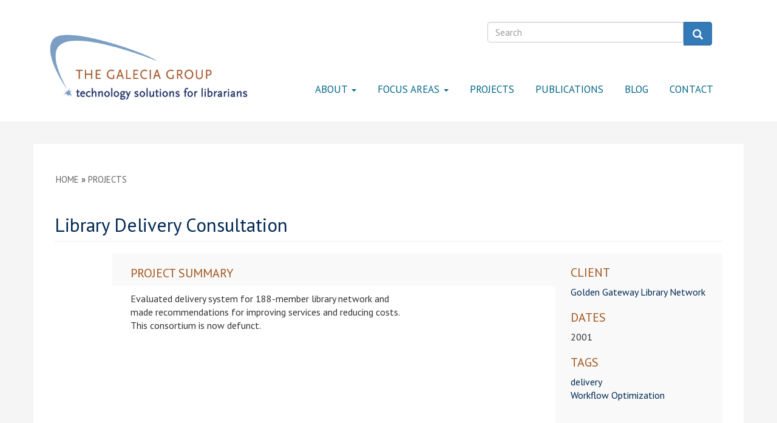

--- FILE ---
content_type: text/html; charset=utf-8
request_url: https://galecia.com/project/delivery-consultation-1
body_size: 7396
content:
<!DOCTYPE html PUBLIC "-//W3C//DTD XHTML+RDFa 1.0//EN"
  "http://www.w3.org/MarkUp/DTD/xhtml-rdfa-1.dtd">
<html lang="en" dir="ltr" prefix="og: http://ogp.me/ns# article: http://ogp.me/ns/article# book: http://ogp.me/ns/book# profile: http://ogp.me/ns/profile# video: http://ogp.me/ns/video# product: http://ogp.me/ns/product# content: http://purl.org/rss/1.0/modules/content/ dc: http://purl.org/dc/terms/ foaf: http://xmlns.com/foaf/0.1/ rdfs: http://www.w3.org/2000/01/rdf-schema# sioc: http://rdfs.org/sioc/ns# sioct: http://rdfs.org/sioc/types# skos: http://www.w3.org/2004/02/skos/core# xsd: http://www.w3.org/2001/XMLSchema# schema: http://schema.org/">
<head profile="http://www.w3.org/1999/xhtml/vocab">
  <meta charset="utf-8">
  <meta name="viewport" content="width=device-width, initial-scale=1.0">
  <meta http-equiv="Content-Type" content="text/html; charset=utf-8" />
<meta name="Generator" content="Drupal 7 (http://drupal.org)" />
<link rel="canonical" href="https://galecia.com/project/delivery-consultation-1" />
<link rel="canonical" href="/project/delivery-consultation-1" />
<link rel="shortlink" href="/node/4839" />
<link rel="shortcut icon" href="https://galecia.com/sites/all/themes/galecia/favicon.ico" type="image/vnd.microsoft.icon" />
<meta name="description" content="Evaluated delivery system for 188-member library network and made recommendations for improving services and reducing costs." />
<meta name="referrer" content="no-referrer" />
<meta name="generator" content="Drupal 7 (https://www.drupal.org)" />
<link rel="canonical" href="https://galecia.com/project/delivery-consultation-1" />
<link rel="shortlink" href="https://galecia.com/node/4839" />
<meta property="og:title" content="Library Delivery Consultation" />
<meta property="og:description" content="Evaluated delivery system for 188-member library network and made recommendations for improving services and reducing costs." />
<meta property="og:updated_time" content="2019-11-22T13:11:57-08:00" />
<meta property="article:published_time" content="2011-04-13T03:58:35-07:00" />
<meta property="article:modified_time" content="2019-11-22T13:11:57-08:00" />
  <title>Library Delivery Consultation | The Galecia Group</title>
  <link rel="stylesheet" href="//maxcdn.bootstrapcdn.com/font-awesome/4.3.0/css/font-awesome.min.css">  <link type="text/css" rel="stylesheet" href="https://galecia.com/sites/default/files/css/css_lQaZfjVpwP_oGNqdtWCSpJT1EMqXdMiU84ekLLxQnc4.css" media="all" />
<link type="text/css" rel="stylesheet" href="https://galecia.com/sites/default/files/css/css_0rbwqHFVVlno8xnEjn9I_S84Ni2t3NjgWtn4n4Pk6MU.css" media="all" />
<link type="text/css" rel="stylesheet" href="https://galecia.com/sites/default/files/css/css_PyhVXLHnwrvOsxLBRsH1NNpaaHtBqWLvP2IKD-LLyI8.css" media="all" />
<link type="text/css" rel="stylesheet" href="https://cdn.jsdelivr.net/npm/bootstrap@3.3.5/dist/css/bootstrap.min.css" media="all" />
<link type="text/css" rel="stylesheet" href="https://galecia.com/sites/default/files/css/css_iCKkiNj64hy-Rw_NKTHGc9waVRmH06K94D809rQ-tJ8.css" media="all" />
<link rel="stylesheet" media="all" href="//fonts.googleapis.com/css2?family=PT+Sans:ital,wght@0,400;0,700;1,400;1,700&amp;display=swap" />
<style>
    h1,
    h2,
    h1 a,
    h2 a {
        font-family: "PT Sans", sans-serif;
    }

    h3,
    h4,
    h5,
    h6,
    h3 a {
        font-family: "PT Sans", sans-serif;
    }

    body,
    p,
    a,
    li {
        font-family: "PT Sans", sans-serif;
    }

    .page-library-tech-training p {
        color: #002d72;
    }

    .page-library-tech-training .ltt-intro-header {
        margin-bottom: 30px;
    }

    .page-library-tech-training .jumbotron {
        padding: 20px !important;
        align-items: flex-start;
        display: flex;
        align-content: space-between;
        height: 225px;
        flex-direction: column-reverse;
        font-size: 2.2em;
        text-transform: uppercase;
        color: #fff !important;
        background-color: #a1561c !important;
    }

    .page-library-tech-training .btn-ltt {
        background: #a1561c !important;
        border-color: #a1561c !important;
        text-decoration: none !important;
    }

    .page-library-tech-training .ltt-panel {
        margin-left: 19px;
        padding: 12px;
        border-radius: 15px !important;
    }

    .page-library-tech-training .ltt-panel h4 {
        margin-top: 0;
        color: #002d72;
        font-weight: bold;
        padding-bottom: 10px;
        text-transform: none;
    }

    .page-library-tech-training .scratch-intro {
        margin: 30px 0 8px 5px;
    }

  hr {
      margin-top: 20px;
      margin-bottom: 20px;
      border: 0;
      border-top: 2px solid #aaa;
  }

.workshop-banner img {
    width: -webkit-fill-available;
}

table {
  border-collapse: collapse;
  
  font-family: Arial, sans-serif;
}

th, td {
  border: 1px solid #ddd;
  padding: 8px;
  text-align: left;
}

th {
  background-color: #f2f2f2;
}

tr:nth-child(even) {
  background-color: #f9f9f9;
}

img {
  height: auto;
}

</style>

  <link rel="stylesheet" type="text/css" href="/sites/all/themes/galecia/owl-carousel/owl.carousel.css">
  <link rel="stylesheet" type="text/css" href="/sites/all/themes/galecia/owl-carousel/owl.theme.css">
<!-- HTML5 element support for IE6-8 -->
  <!--[if lt IE 9]>
    <script src="//html5shiv.googlecode.com/svn/trunk/html5.js"></script>
  <![endif]-->
  <script src="https://use.typekit.net/lkp8amd.js"></script>
  <script>try{Typekit.load({ async: true });}catch(e){}</script>
  <script src="//ajax.googleapis.com/ajax/libs/jquery/2.2.4/jquery.min.js"></script>
<script>window.jQuery || document.write("<script src='/sites/all/modules/jquery_update/replace/jquery/2.2/jquery.min.js'>\x3C/script>")</script>
<script src="https://galecia.com/sites/default/files/js/js_GOikDsJOX04Aww72M-XK1hkq4qiL_1XgGsRdkL0XlDo.js"></script>
<script src="https://galecia.com/sites/default/files/js/js_onbE0n0cQY6KTDQtHO_E27UBymFC-RuqypZZ6Zxez-o.js"></script>
<script src="https://cdn.jsdelivr.net/npm/bootstrap@3.3.5/dist/js/bootstrap.min.js"></script>
<script src="https://galecia.com/sites/default/files/js/js_7Osq2Pj8028jMBHwYjZqazv8qyVrgcX-M07iFwcjGp8.js"></script>
<script>(function(i,s,o,g,r,a,m){i["GoogleAnalyticsObject"]=r;i[r]=i[r]||function(){(i[r].q=i[r].q||[]).push(arguments)},i[r].l=1*new Date();a=s.createElement(o),m=s.getElementsByTagName(o)[0];a.async=1;a.src=g;m.parentNode.insertBefore(a,m)})(window,document,"script","https://www.google-analytics.com/analytics.js","ga");ga("create", "UA-1317501-1", {"cookieDomain":".galecia.com"});ga("set", "anonymizeIp", true);ga("send", "pageview");</script>
<script>jQuery.extend(Drupal.settings, {"basePath":"\/","pathPrefix":"","setHasJsCookie":0,"ajaxPageState":{"theme":"galecia","theme_token":"3HztPzcrKv6Hw3z3LKo8-6vqATcH1OSWv6HpNKiTW5Y","js":{"sites\/all\/themes\/bootstrap\/js\/bootstrap.js":1,"\/\/ajax.googleapis.com\/ajax\/libs\/jquery\/2.2.4\/jquery.min.js":1,"0":1,"misc\/jquery-extend-3.4.0.js":1,"misc\/jquery-html-prefilter-3.5.0-backport.js":1,"misc\/jquery.once.js":1,"misc\/drupal.js":1,"sites\/all\/modules\/jquery_update\/js\/jquery_browser.js":1,"misc\/form-single-submit.js":1,"https:\/\/cdn.jsdelivr.net\/npm\/bootstrap@3.3.5\/dist\/js\/bootstrap.min.js":1,"sites\/all\/libraries\/colorbox\/jquery.colorbox-min.js":1,"sites\/all\/modules\/colorbox\/js\/colorbox.js":1,"sites\/all\/modules\/google_analytics\/googleanalytics.js":1,"1":1},"css":{"modules\/system\/system.base.css":1,"sites\/all\/modules\/date\/date_api\/date.css":1,"sites\/all\/modules\/date\/date_popup\/themes\/datepicker.1.7.css":1,"modules\/field\/theme\/field.css":1,"modules\/node\/node.css":1,"sites\/all\/modules\/views\/css\/views.css":1,"sites\/all\/modules\/media\/modules\/media_wysiwyg\/css\/media_wysiwyg.base.css":1,"sites\/all\/libraries\/colorbox\/example5\/colorbox.css":1,"sites\/all\/modules\/ctools\/css\/ctools.css":1,"sites\/all\/modules\/panels\/css\/panels.css":1,"sites\/all\/modules\/civicrm\/css\/crm-i.css":1,"sites\/all\/modules\/civicrm\/css\/civicrm.css":1,"https:\/\/cdn.jsdelivr.net\/npm\/bootstrap@3.3.5\/dist\/css\/bootstrap.min.css":1,"sites\/all\/themes\/galecia\/css\/style.css":1}},"colorbox":{"transition":"fade","speed":"350","opacity":"0.85","slideshow":false,"slideshowAuto":true,"slideshowSpeed":"2500","slideshowStart":"start slideshow","slideshowStop":"stop slideshow","current":"{current} of {total}","previous":"\u00ab Prev","next":"Next \u00bb","close":"Close","overlayClose":true,"returnFocus":true,"maxWidth":"98%","maxHeight":"98%","initialWidth":"500","initialHeight":"400","fixed":true,"scrolling":true,"mobiledetect":true,"mobiledevicewidth":"480px","file_public_path":"\/sites\/default\/files","specificPagesDefaultValue":"admin*\nimagebrowser*\nimg_assist*\nimce*\nnode\/add\/*\nnode\/*\/edit\nprint\/*\nprintpdf\/*\nsystem\/ajax\nsystem\/ajax\/*"},"better_exposed_filters":{"views":{"blogs":{"displays":{"block_2":{"filters":[]}}}}},"googleanalytics":{"trackOutbound":1,"trackMailto":1,"trackDownload":1,"trackDownloadExtensions":"7z|aac|arc|arj|asf|asx|avi|bin|csv|doc(x|m)?|dot(x|m)?|exe|flv|gif|gz|gzip|hqx|jar|jpe?g|js|mp(2|3|4|e?g)|mov(ie)?|msi|msp|pdf|phps|png|ppt(x|m)?|pot(x|m)?|pps(x|m)?|ppam|sld(x|m)?|thmx|qtm?|ra(m|r)?|sea|sit|tar|tgz|torrent|txt|wav|wma|wmv|wpd|xls(x|m|b)?|xlt(x|m)|xlam|xml|z|zip","trackColorbox":1,"trackDomainMode":1},"urlIsAjaxTrusted":{"\/project\/delivery-consultation-1":true},"bootstrap":{"anchorsFix":1,"anchorsSmoothScrolling":1,"formHasError":1,"popoverEnabled":1,"popoverOptions":{"animation":1,"html":0,"placement":"right","selector":"","trigger":"click","triggerAutoclose":1,"title":"","content":"","delay":0,"container":"body"},"tooltipEnabled":1,"tooltipOptions":{"animation":1,"html":0,"placement":"auto left","selector":"","trigger":"hover focus","delay":0,"container":"body"}}});</script>
  <script type="text/javascript" src="/sites/all/themes/galecia/js/bootstrap-hover-dropdown.js"></script>
  <script type="text/javascript" src="/sites/all/themes/galecia/owl-carousel/owl.carousel.min.js"></script>
  <script>
    jQuery(document).ready(function(){
      jQuery('.dropdown-toggle').dropdownHover();
      jQuery("#spotlight-carousel").owlCarousel({
        navigation: true,
        autoPlay: true,
        stopOnHover: true,
        paginationNumbers: true,
        singleItem: true
      });
      jQuery("#blog-post-full-view-body .body-field-content *").removeAttr('style');
      jQuery(".panel-info .pane-title").addClass("panel-heading");
      jQuery(".panel-info .pane-content").addClass("panel-body");
      jQuery(".container-quote_wrapper .views-field-edit-node a").addClass("btn btn-warning btn-sm");
      jQuery("#block-menu-menu-focus-areas ul.nav").addClass("nav-pills");
      jQuery(".node-page .field-type-taxonomy-term-reference .field-label").html('<i class="fa fa-tags fa-2"></i> ');
      jQuery(".blog-post-tags a").addClass("label label-default").prepend('<i class="fa fa-tag"></i> ');
      jQuery("#block-views-exp-presentations-page #edit-keys").attr("placeholder", "Find a Presentation");
      jQuery("#block-views-exp-presentations-page button").html('<i class="fa fa-search"></i> ');
      jQuery("#block-views-exp-projects-page #edit-keys").attr("placeholder", "Find a Project");
      jQuery("#block-views-exp-projects-page button").html('<i class="fa fa-search"></i> ');
      jQuery("#views-exposed-form-blogs-panel-pane-1 #edit-keys").attr("placeholder", "Find a Post");
      jQuery("#views-exposed-form-blogs-panel-pane-1 button").html('<i class="fa fa-search"></i> ');
      jQuery("#block-block-views-exp-blogs-page #edit-keys").attr("placeholder", "Find a Post");
      jQuery("#block-block-views-exp-blogs-page button").html('<i class="fa fa-search"></i> ');
      jQuery("#block-views-exp-blogs-page-1 #edit-keys").attr("placeholder", "Find a Post");
      jQuery("#block-views-exp-blogs-page-1 button").html('<i class="fa fa-search"></i> ');
    });
  </script>
</head>
<body class="html not-front not-logged-in no-sidebars page-node page-node- page-node-4839 node-type-project presentation" >
  <div id="skip-link">
    <a href="#main-content" class="element-invisible element-focusable">Skip to main content</a>
  </div>
    <header id="navbar" role="banner" class="navbar container-fluid navbar-inverse">
  <div class="container">
    <div class="row">
          </div>
    <div class="navbar-header">
            <a class="logo navbar-btn pull-left" href="/" title="Home">
        <img src="https://galecia.com/sites/default/files/GG%20tagline%20logo.png" alt="Home" />
      </a>
                  <!-- .btn-navbar is used as the toggle for collapsed navbar content -->
      <button type="button" class="navbar-toggle" data-toggle="collapse" data-target=".navbar-collapse">
        <span class="sr-only">Toggle navigation</span>
        <span class="icon-bar"></span>
        <span class="icon-bar"></span>
        <span class="icon-bar"></span>
      </button>
    </div>
          <div class="navbar-collapse collapse">
        <nav role="navigation" class="main-navigation">
                        <div class="region region-navigation">
    <section id="block-search-form" class="block block-search clearfix">

      
  <form class="form-search content-search" action="/project/delivery-consultation-1" method="post" id="search-block-form" accept-charset="UTF-8"><div><div>
      <h2 class="element-invisible">Search form</h2>
    <div class="input-group"><input title="Enter the terms you wish to search for." placeholder="Search" class="form-control form-text" type="text" id="edit-search-block-form--2" name="search_block_form" value="" size="15" maxlength="128" /><span class="input-group-btn"><button type="submit" class="btn btn-primary"><span class="icon glyphicon glyphicon-search" aria-hidden="true"></span>
</button></span></div><div class="form-actions form-wrapper form-group" id="edit-actions"><button class="element-invisible btn btn-primary form-submit" type="submit" id="edit-submit" name="op" value="Search">Search</button>
</div><input type="hidden" name="form_build_id" value="form-P5_zsTxXVuOe6VZuIQD77QtAoSQ2NCZv1rL_SKkEpx8" />
<input type="hidden" name="form_id" value="search_block_form" />
</div>
</div></form>
</section>
  </div>
                                <ul class="menu nav navbar-nav"><li class="first expanded dropdown"><a href="/content/about" class="dropdown-toggle" data-toggle="dropdown">About <span class="caret"></span></a><ul class="dropdown-menu"><li class="first leaf"><a href="/content/lori-bowen-ayre-mlis">Lori Bowen Ayre, MLIS</a></li>
<li class="leaf"><a href="/content/galecia-associates">Galecia Associates</a></li>
<li class="leaf"><a href="/content/why-galecia">Why &quot;Galecia?&quot;</a></li>
<li class="last leaf"><a href="/clients">Client List</a></li>
</ul></li>
<li class="expanded dropdown"><a href="/content/focus-areas" class="dropdown-toggle" data-toggle="dropdown">Focus Areas <span class="caret"></span></a><ul class="dropdown-menu"><li class="first expanded"><a href="/content/automated-materials-handling">Automated Materials Handling</a></li>
<li class="expanded"><a href="/content/rfid">RFID</a></li>
<li class="expanded"><a href="/content/workflow-optimization">Workflow Optimization</a></li>
<li class="collapsed"><a href="/civic-tech">Civic Technology for Libraries</a></li>
<li class="last collapsed"><a href="/training">Library Tech Training</a></li>
</ul></li>
<li class="leaf"><a href="/projects">Projects</a></li>
<li class="collapsed"><a href="/publications">Publications</a></li>
<li class="leaf"><a href="/blog">Blog</a></li>
<li class="last collapsed"><a href="/contact" title="Contact us!">Contact</a></li>
</ul>                            </nav>
      </div>
      </div>
</header>
<div class="main-container container-fluid">
  <header role="banner" id="page-header">
          </header> <!-- /#page-header -->
  <div id="main-content-wrapper">
                <div class="container" id="main-container">
      <div class="row" id="page-header-wrapper">
        <h2 class="element-invisible">You are here</h2><div class="breadcrumb"><span class="inline odd first"><a href="/">Home</a></span> <span class="delimiter">»</span> <span class="inline even last"><a href="/projects">Projects</a></span></div>                          <h1 class="page-header">
            <span class="page-title">
              Library Delivery Consultation            </span>
          </h1>
                      </div>
      <div class="row">
                <section class="col-sm-12">
          <a id="main-content"></a>
                                                                          <div class="region region-content">
    <section id="block-system-main" class="block block-system clearfix">

      
  <div class="bootstrap-twocol-stacked" >
  
      <div class="row">
      <div class="panel-panel left col-xs-12 col-sm-9 col-md-9 col-lg-9"><div class="panel-pane pane-panels-mini pane-project-description"  id="project-description" >
  
        <h3 class="pane-title">
      Project Summary    </h3>
    
  
  <div class="pane-content">
    <div class="bootstrap-twocol-stacked" id="mini-panel-project_description">
  
      <div class="row">
            <div class="panel-panel right col-xs-12 col-sm-8 col-md-8 col-lg-8"><div class="panel-pane pane-entity-field pane-node-body"  >
  
      
  
  <div class="pane-content">
    <div class="field field-name-body field-type-text-with-summary field-label-hidden"><div class="field-items"><div class="field-item even" property="content:encoded"><div class="body-field-content">
<p>Evaluated delivery system for 188-member library network and made recommendations for improving services and reducing costs. This consortium is now defunct.</p>
</div>
</div></div></div>  </div>

  
  </div>
</div>
    </div>
  
  </div>
  </div>

  
  </div>
</div>
      <div class="panel-panel right col-xs-12 col-sm-3 col-md-3 col-lg-3" id="right-sidebar"><div class="panel-pane pane-entity-field pane-node-field-client"  >
  
        <h3 class="pane-title">
      Client    </h3>
    
  
  <div class="pane-content">
    <div class="field field-name-field-client field-type-link-field field-label-hidden"><div class="field-items"><div class="field-item even" property=""><a href="https://www.guidestar.org/profile/94-3382605">Golden Gateway Library Network</a></div></div></div>  </div>

  
  </div>
<div class="panel-pane pane-entity-field pane-node-field-dates-client"  >
  
        <h3 class="pane-title">
      Dates    </h3>
    
  
  <div class="pane-content">
    <div class="field field-name-field-dates-client field-type-text field-label-hidden"><div class="field-items"><div class="field-item even" property="">2001</div></div></div>  </div>

  
  </div>
<div class="panel-pane pane-entity-field pane-node-field-tags"  >
  
        <h3 class="pane-title">
      Tags    </h3>
    
  
  <div class="pane-content">
    <div class="field field-name-field-tags field-type-taxonomy-term-reference field-label-hidden"><div class="field-items"><div class="field-item even"><a href="/tags/delivery" typeof="skos:Concept" property="rdfs:label skos:prefLabel" datatype="">delivery</a></div><div class="field-item odd"><a href="/tags/workflow-optimization" typeof="skos:Concept" property="rdfs:label skos:prefLabel" datatype="">Workflow Optimization</a></div></div></div>  </div>

  
  </div>
</div>
    </div>
  
  </div>

</section>
  </div>
                  </section>
                </div>
      </div>
    </div>
      </div>
</div>
<footer class="footer" id="footer_wrapper">
  <div class="container">
    <div class="row">
          </div>
    <div class="row">
      <div class="col-md-4" id="footer-left-wrapper">
          <div class="region region-footer-left">
    <section id="block-views-blogs-block-2" class="block block-views footer-news-block pane-blogs clearfix">

        <h2 class="block-title">Noteworthy</h2>
    
  <div class="view view-blogs view-id-blogs view-display-id-block_2 panel panel-default recent-blog-posts view-dom-id-07b8b1775f1252ce9d41799db964fbed">
        
  
  
      <div class="view-content">
      <div class="item-list panel-body">    <ul class="list-unstyled">          <li class="">  
  <div class="views-field views-field-title">        <span class="field-content"><a href="/blogs/jim-craner/using-ai-determine-political-point-view-books">Using AI to Determine the Political Point of View of Books</a></span>  </div>  
  <div class="post-date">        <span>Mar 14, 2024</span>  </div>  
  <div class="views-field views-field-term-node-tid blog-post-tags">        <span class="field-content"><a href="/tags/ai">AI</a> <a href="/tags/readers-advisory">readers advisory</a> <a href="/tags/training">training</a></span>  </div></li>
          <li class="">  
  <div class="views-field views-field-title">        <span class="field-content"><a href="/blogs/jim-craner/more-racism-ai-models-news-unfortunately">More &quot;Racism in AI Models&quot; News, Unfortunately.</a></span>  </div>  
  <div class="post-date">        <span>Mar 12, 2024</span>  </div>  
  <div class="views-field views-field-term-node-tid blog-post-tags">        <span class="field-content"><a href="/tags/ai">AI</a> <a href="/tags/bias">bias</a> <a href="/tags/training">training</a></span>  </div></li>
          <li class="">  
  <div class="views-field views-field-title">        <span class="field-content"><a href="/blogs/lori-ayre/job-description-business-development-representative">Job Description: Business Development Representative</a></span>  </div>  
  <div class="post-date">        <span>Nov 10, 2023</span>  </div>  
  <div class="views-field views-field-term-node-tid blog-post-tags">        <span class="field-content"></span>  </div></li>
          <li class="">  
  <div class="views-field views-field-title">        <span class="field-content"><a href="/blogs/jim-craner/testing-gpt-4s-new-computer-vision-capability-inside-and-outside-library">Testing GPT-4&#039;s New &quot;Computer Vision&quot; Capability Inside - and Outside - of the Library</a></span>  </div>  
  <div class="post-date">        <span>Nov 8, 2023</span>  </div>  
  <div class="views-field views-field-term-node-tid blog-post-tags">        <span class="field-content"></span>  </div></li>
          <li class="">  
  <div class="views-field views-field-title">        <span class="field-content"><a href="/blogs/jim-craner/ai-based-document-remixing-tool">AI-based Document &quot;Remixing&quot; Tool</a></span>  </div>  
  <div class="post-date">        <span>Nov 1, 2023</span>  </div>  
  <div class="views-field views-field-term-node-tid blog-post-tags">        <span class="field-content"><a href="/tags/ai">AI</a> <a href="/tags/grantwriting">grantwriting</a> <a href="/tags/training">training</a></span>  </div></li>
      </ul></div>    </div>
  
  
  
      
<div class="more-link">
  <a href="/blog">
    more  </a>
</div>
  
  
  
</div>
</section>
  </div>
      </div>
      <div class="col-md-4" id="footer-middle-wrapper">
          <div class="region region-footer-middle">
    <section id="block-block-2" class="block block-block footer-news-block pinterest-feed center-block clearfix">

        <h2 class="block-title">Pinterest</h2>
    
  <a data-pin-do="embedUser" href="https://www.pinterest.com/galecia/" data-pin-scale-width="100" data-pin-scale-height="600" data-pin-board-width="550">Visit Lori Ayre, The Galecia Group's profile on Pinterest.</a><!-- Please call pinit.js only once per page --><script type="text/javascript" async="" src="//assets.pinterest.com/js/pinit.js"></script>
</section>
  </div>
      </div>
      <div class="col-md-4" id="footer-right-wrapper">
          <div class="region region-footer-right">
    <section id="block-block-3" class="block block-block footer-news-block twitter-feed clearfix">

        <h2 class="block-title">Twitter</h2>
    
  <a class="twitter-timeline" data-height="650" data-dnt="true" href="https://twitter.com/GaleciaGroup?ref_src=twsrc%5Etfw">Tweets by GaleciaGroup</a> <script async src="https://platform.twitter.com/widgets.js" charset="utf-8"></script>
</section>
  </div>
      </div>
    </div>
    <div class="row">
        <div class="region region-footer-bottom">
    <section id="block-block-10" class="block block-block clearfix">

      
  <p>All content © 2000 - 2025, The Galecia Group • 15 Old Creek Road, Petaluma, CA 94952 • 707.763.6869 tel •&nbsp;<a class="text-info" href="mailto:info@galecia.com" style="color:white">info@galecia.com</a><br>Unless otherwise expressly stated, all original material of whatever nature created by Lori Bowen Ayre for inclusion in this website is licensed under a&nbsp;<a style="color:white">Creative Commons "BY-NC-SA 3.0" License</a>. <a href="https://galecia.com/user/login">Login</a></p>

</section>
  </div>
    </div>
  </div>
</footer>
  <script src="https://galecia.com/sites/default/files/js/js_MRdvkC2u4oGsp5wVxBG1pGV5NrCPW3mssHxIn6G9tGE.js"></script>
</body>
</html>


--- FILE ---
content_type: text/css
request_url: https://galecia.com/sites/default/files/css/css_iCKkiNj64hy-Rw_NKTHGc9waVRmH06K94D809rQ-tJ8.css
body_size: 5080
content:
body,h1,h2,h3,h4,h5,h6,.h1,.h2,.h3,.h4,.h5,.h6{font-family:"ff-scala-sans-web","Open Sans","Helvetica Neue",Helvetica,Arial,sans-serif;}body,blockquote{font-size:16px;}table{font-size:15px;}h3{font-size:20px;}h4{font-size:18px;}h3,h4{color:#a1561c;text-transform:uppercase;}.orange-highlight{color:#a1561c;}h4{margin-top:19px;margin-bottom:5px;}a{color:#002855;}div#blog-post-full-view a{text-decoration:underline;}a:hover,a:focus{text-decoration:none;}input,.form-control{font-size:15px;}dd{padding-bottom:15px;}.body-field-content p{font-size:16px !important;line-height:1.4 !important;}.pagination{font-size:14px;}.label{font-size:13px;}.more-leading li{margin-top:12px;margin-bottom:12px;}.alert a{font-weight:700;color:#fff !important;opacity:1;text-decoration:none;}#navbar{margin-top:0;padding-top:30px;margin-bottom:10px;}.main-navigation{display:flex;flex-direction:column;align-items:flex-end;}.navbar-inverse{background-color:#fff;border-color:#fff;}#navbar .menu{margin-top:10px;}.logged-in #navbar{margin-bottom:0;}.logged-in #navbar .menu{margin-top:10px;}#navbar .menu.secondary,.logged-in #navbar .menu.secondary{margin-top:0;clear:both;}#navbar ul li.collapsed,#navbar ul li.expanded,#navbar ul li.leaf{margin-right:16px;}.navbar .logo{margin-top:10px;}.navbar .logo img{width:350px;}.navbar-inverse .navbar-nav>li>a{color:#006687;font-size:17px;margin-top:24px;padding-top:13px;padding-bottom:10px;text-transform:uppercase;}.navbar-inverse .navbar-nav>li>a:hover,.navbar-inverse .navbar-nav>li>a:focus{background-color:#49B2D4;}.navbar .dropdown-menu>li>a,.navbar .dropdown-menu>li>a:focus{font-size:15px;}.region-navigation #block-search-form,.region-navigation #block-search-form--2{width:370px;margin-top:5px;margin-right:22px;text-align:right;}.navbar #block-search-form--2{float:none;margin:5px 0 5px 5px;}.region-navigation #block-search-form #edit-search-block-form--2,.region-navigation #block-search-form--2 #edit-search-block-form--2{font-size:15px;}.region-navigation #block-search-form .input-group{width:100%;}.region-navigation #block-search-form .input-group-btn .btn{padding:8px 14px 3px;font-size:17px;line-height:normal;height:39px;}#block-search-form .input-group-btn{width:47px !important;}.breadcrumb{font-size:15px;font-weight:300;text-transform:uppercase;border:none;border-radius:0;background:none;margin-bottom:25px;padding:8px 2px;}.breadcrumb a{color:#666;}.navbar-inverse .navbar-nav.secondary > li > a{margin-top:0;padding-top:10px;padding-bottom:6px;}.navbar-inverse .navbar-toggle{border-color:#eee;background:#006687;}.navbar-inverse .navbar-toggle:hover,.navbar-inverse .navbar-toggle:focus{background-color:#49B2D4;}.main-container{background-color:#f5f5f5;}#main-content-wrapper{padding:10px 0 50px;margin-top:20px;}.logged-in #main-content-wrapper{margin-top:0;}#main-content-wrapper #main-container{padding:40px 50px;background-color:#fff;margin-top:7px;min-height:700px;}.tabs--primary{margin-bottom:15px;}.form-control.form-file{padding:0;}#node-content{margin-top:10px;margin-left:60px;width:75%}#relevant-content{padding-left:0;padding-right:0;padding-bottom:40px;padding-top:21px;background-color:#F9F9F9;}#relevant-content .pane-content{margin-left:25px;margin-right:25px;}}#content p,#content li{font-size:16px;}.page-header{text-transform:uppercase;color:#a1561c;font-size:31px;}.front .menu-path-front{display:none;}.front .tabs{display:none;}#highlight-wrapper{padding-bottom:25px;background:#f6f6f6;}#featured-wrapper{background:#2C799A;color:#fff;}.front .mission-statement{padding:20px 40px;background:#f8f8f8;}.mission-statement h3{font-size:25px;line-height:32px;font-weight:300;}.front #featured-second-wrapper{padding:0 0 20px;}.front .featured_second{padding:20px 0px 30px 0 !important;}.front .featured{padding:40px 0px 50px 0 !important;}.focus-areas-panel .panel{border:none;-webkit-box-shadow:none;box-shadow:none;}.div-collapse{border-top:0;-webkit-box-shadow:none;box-shadow:none;}.div-collapse{overflow-x:visible;-webkit-overflow-scrolling:touch;border-top:1px solid transparent;-webkit-box-shadow:inset 0 1px 0 rgba(255,255,255,.1);box-shadow:inset 0 1px 0 rgba(255,255,255,.1);}#focus-area-intro h2{display:none;}.front #block-block-8 .col-md-2,#focus-area-intro .col-md-2{width:20%;}.front #block-block-8 .thumbnail,#focus-area-intro .thumbnail{min-height:273px;border:none;text-align:center;background:transparent;}.front #block-block-8 .thumbnail .caption,#focus-area-intro .thumbnail .caption{padding:9px 0;}.front #block-block-8 .thumbnail .caption{height:90px;text-transform:uppercase;}.front #block-block-8 .thumbnail .caption a,#focus-area-intro .thumbnail .caption a{display:block;font-size:18px;font-weight:500;color:#a1561c;}.front #block-block-8 .thumbnail .caption a{font-size:20px;}#focus-area-intro .thumbnail>img,.focus-areas-panel .thumbnail a>img{width:100%;max-width:150px;}.front #block-block-8 .thumbnail>a,#focus-area-intro .thumbnail>a{display:inline-block;}.highlighted h2,.focus-areas h2{text-align:center;font-size:35px;letter-spacing:6px;text-transform:uppercase;color:#666;margin:0 auto;}.highlighted h3{text-align:center;}.focus-areas h4{text-align:center;margin-top:0;margin-bottom:15px;}.focus-areas .img-rounded{-webkit-border-radius:4px;-moz-border-radius:4px;border-radius:4px;}#frontpage{padding:0 0 30px 0;}.focus-areas-panel{width:100%;max-width:1200px;}.focus-areas-panel .thumbnail{border:none;min-height:189px;margin-bottom:0;}.focus-areas-panel .thumbnail h4 a{color:#a1561c;padding-top:12px;}.front #main-content-wrapper{margin-top:0;background:#f5f5f5;padding-bottom:10px;}.follow-section-header h2{text-align:center;font-size:27px;letter-spacing:3px;color:#666;}.front #frontpage .pane-views h2,.front #frontpage .pane-block h2{font-size:17px;text-align:center;font-weight:700;}.pane-blogs h2{color:#555;}.pinterest-feed h2{color:#c9232d;}.twitter-feed h2{color:#00abec;}.body-field-content{padding-bottom:20px;}.pane-blogs .panel{-moz-border-radius:3px;-webkit-border-radius:3px;border-radius:3px;}.pane-blogs .panel-body{padding:15px 15px 0;}.blog-posts-page .blog-posts-list ul.list-unstyled{max-width:900px;}.blog-posts-page .views-field-title,.blog-posts-page .views-field-body{margin-right:17.5%;}.blog-posts-page .views-field-title h3 a{color:#a1561c;font-weight:normal;}.view-display-id-page.blog-posts-page .views-field-body p{margin:0;}#block-views-blogs-block-1 ul{padding-left:3px;}#block-views-blogs-block-1 li{list-style:none;}.view-display-id-block_2 li{color:#888;background-color:#f6f6f6;margin:0 0 10px;padding:10px;}.blog-posts-page .blog-posts-list li,.presentation-item-wrapper{margin-bottom:20px;padding:18px;background-color:#F9F9F9;}.presentation-item-wrapper{}.pane-blogs li .post-date,.blog-posts-page .blog-posts-list li .post-date{font-size:14px;}.blog-posts-page .blog-posts-list li .post-date span{padding-left:2px;}.blog-posts-page .read-more-link{color:#a1561c;font-size:14px;display:block;margin-top:10px;}.blog-image-panel{margin-left:30px;}.blog-posts-page .read-more-link a{color:#a1561c;font-size:15px;}.pane-blogs li a.label,.blog-posts-page .blog-posts-list li a.label{margin:0 5px 5px 0;display:inline-block;}.blog-posts-page .blog-posts-list li a.label-default[href]:hover,.blog-posts-page .blog-posts-list li a.label-default[href]:focus{background-color:#808080;}.blog-post-tags{margin-top:25px;}.view-display-id-page.blog-posts-page .blog-post-tags{text-align:left;margin-top:12px;}.view-display-id-page.blog-posts-page .blog-post-tags i{color:#fff;}.view-display-id-page.blog-posts-page .blog-post-tags .field-content{max-width:450px;float:right;margin-bottom:20px;}.blog-post-tags .label{margin:0 3px 3px 0;display:inline-block;color:#fff;background-color:#6f6f6f;}.pane-blogs li a.label .fa,.blog-posts-page .blog-posts-list li a.label .fa{color:#666;}.pane-blogs .more-link{margin:0 20px;}#right-sidebar .pane-node-field-images{margin-top:30px;}#right-sidebar .pane-node-field-images img{width:100%;}#blog_posted_by{margin-bottom:16px;background:#F9F9F9;padding:21px 0 10px 30px;width:100%;color:#a1561c;text-transform:uppercase;}#blog-post-full-view-body{margin-right:25%;margin-left:115px !important;}#blog-post-info{margin-top:50px;margin-right:25px;}.logged-in.admin-menu #main-container .tabs--primary .view-link{display:none;}.logged-in.node-edit #main-container .tabs--primary .view-link{display:block;}.pane-node-form-buttons{padding-top:20px;}#edit-sort-bef-combine-wrapper{margin-left:43px;}#edit-sort-bef-combine-wrapper label{font-size:17px;color:#222;font-weight:300;}#edit-sort-bef-combine-wrapper .bef-select-as-links a.active{font-weight:bold;color:#888;cursor:default;}.view-id-presentations.view-display-id-page .media img{display:block;height:auto;max-width:100%;}.view-id-presentations.view-display-id-page .media-heading,.view-id-projects.view-display-id-page .media-heading{padding-left:15px;font-size:19px;}.view-id-presentations.view-display-id-page .media-heading a,.view-id-projects.view-display-id-page .media-heading a{color:#a1561c;text-transform:uppercase;}#block-views-presentations-block-1 .view-header,#block-views-blogs-block-1 .view-header,#block-views-projects-block-1 .view-header{margin-left:28px;}#block-views-presentations-block-1 .view-header h4,#block-views-blogs-block-1 .view-header h4,#block-views-projects-block-1 .view-header h4{font-size:17px;margin-top:20px;margin-bottom:6px;}#block-views-presentations-block-1 .views-summary,#block-views-blogs-block-1 .views-summary,#block-views-projects-block-1 .views-summary{padding-left:29px;margin-bottom:0;}#block-views-presentations-block-1 .block-title .fa-search,#block-views-blogs-block-1 .block-title .fa-search,#block-views-projects-block-1 .block-title .fa-search{margin-right:7px;font-size:16px;}#block-views-presentations-block-1 li,#block-views-blogs-block-1 li,#block-views-projects-block-1 li{list-style:none;text-transform:capitalize;}#views-exposed-form-blogs-panel-pane-1,#views-exposed-form-projects-page,#views-exposed-form-blogs-page,#views-exposed-form-blogs-page-1,#views-exposed-form-presentations-page{float:right !important;}#views-exposed-form-blogs-page #edit-keys-wrapper,#views-exposed-form-blogs-page-1 #edit-keys-wrapper,#views-exposed-form-blogs-panel-pane-1 #edit-keys-wrapper,#views-exposed-form-presentations-page #edit-keys-wrapper,#views-exposed-form-projects-page #edit-keys-wrapper{width:272px;}#block-views-exp-presentations-page h2.block-title,#block-views-exp-projects-page h2.block-title{display:none;}#views-exposed-form-blogs-page div.views-submit-button #edit-submit-blogs,#views-exposed-form-blogs-page-1 div.views-submit-button #edit-submit-blogs,#views-exposed-form-blogs-panel-pane-1 div.views-submit-button #edit-submit-blogs,#views-exposed-form-presentations-page div.views-submit-button #edit-submit-presentations,#views-exposed-form-projects-page div.views-submit-button #edit-submit-projects{padding:8px 11px 6px;font-size:17px;line-height:normal;height:39px;}#views-exposed-form-presentations-page #edit-keys-wrapper label,#views-exposed-form-projects-page #edit-keys-wrapper label{font-size:17px;font-weight:300;}.view-display-id-page.blog-posts-page .row{margin-bottom:40px;margin-right:30px;}.view-display-id-page.blog-posts-page .views-field-created.row{margin-bottom:0;margin-right:0;}.view-display-id-page.blog-posts-page .fa-tag{color:#666;margin:3px 3px -1px -3px;}.pane-blogs li a.label .fa-tag:hover,.view-display-id-page.blog-posts-page .fa-tag:hover{color:#fff;}#signup-panel{max-width:312px;float:right;width:100%;}body.page-contact #signup-panel{border:none;}#block-views-blogs-block-2 li{margin-bottom:20px;}#block-views-blogs-block-2 .post-date{color:#777;}.node-type-presentation .page-header,.node-type-blog .page-header,.node-type-project .page-header{text-transform:none;color:#002855;}.node-type-presentation  #block-system-main .panel-panel.left,.node-type-project #block-system-main .panel-panel.left{padding-right:0;}#presentation-description,#project-description,#blog-content-wrapper .panel-pane{margin-left:80px;}.node-type-presentation #presentation-description h3.pane-title,.node-type-project #project-description h3.pane-title{background:#F9F9F9;padding:21px 0 10px 30px;margin-top:0;}.node-type-presentation #presentation-description .pane-content,.node-type-project #mini-panel-project_description{margin-left:30px;}#right-sidebar{padding-left:0;padding-right:0;padding-bottom:40px;background-color:#F9F9F9;}#right-sidebar .panel-pane{margin-left:25px;margin-right:25px;}.project-edit-link{margin-left:10px;padding:6px 6px 3px;}h3.project-name{margin:0 0 5px;text-transform:none;}h4.project-client,h4.project-client a{color:rgb(161,86,28);text-transform:uppercase;}.project-summary{display:block;margin:15px 0 0;}.project-specs{font-weight:bold;}#right-sidebar .project-tags{margin-left:48px;}.project-screenshot{display:inline-block;display:block;height:auto;max-width:100%;padding:4px;margin-bottom:21px;line-height:1.428571429;background-color:#fff;border:1px solid #ddd;border-radius:0;-webkit-transition:all .2s ease-in-out;transition:all .2s ease-in-out;}.project-screenshot img{width:100%;}.file a{overflow-wrap:break-word;word-wrap:break-word;-ms-word-break:break-all;word-break:break-all;word-break:break-word;-ms-hyphens:auto;-moz-hyphens:auto;-webkit-hyphens:auto;hyphens:auto;}.node-type-presentation #presentation-description .pane-content{width:66%;}#presentation-img-panel img{border-radius:0px;transition:all 0.2s ease-in-out 0s;width:80%;}#presentation-materials-panel,#project-files-panel{padding-right:0;padding-left:0;margin-top:30px;margin-left:110px;}.node-type-presentation #presentation-materials-panel h3,#project-files-panel h3{border-bottom:1px solid #ddd;width:66%;}.node-type-presentation #presentation-materials-panel .pane-content,#project-files-panel .pane-content{width:66%;}#presentation-materials-panel ul,#project-files-panel ul{list-style:none;padding-left:0;}.views-exposed-widget.views-widget-filter-keys,.views-exposed-widget.views-submit-button{padding:0;}.views-exposed-widget.views-widget-filter-keys .form-control.form-text{height:auto;padding:8px;}.views-exposed-widget.views-submit-button .btn.form-submit,.views-exposed-widget.views-reset-button .btn.form-submit,#edit-submit--2{padding:6px 16px;margin-top:0px !important;font-size:14.5px;line-height:normal;}.views-exposed-widget.views-reset-button .btn.form-submit{margin-right:10px;}#views-form-madmin-page fieldset{border:none;}#views-form-madmin-page fieldset legend{display:none;}#block-views-exp-blogs-page h2{display:none;}.page-madmin #main-content-wrapper #main-container{width:98%;}.page-madmin select#edit-type{max-height:60px;}.page-madmin .views-exposed-widget.views-submit-button .btn.form-submit{margin-top:34px !important;}.page-madmin .views-exposed-widget.views-reset-button .btn.form-submit{margin-top:26px !important;}#block-views-spotlights-block{padding:20px 0 0}#slider1_container{background:transparent;}#slider1_container .item{padding:0 9%;font-size:19px;}#slider1_container h1{margin:15px 0 0;line-height:normal;font-size:32px;}#slider1_container a{line-height:normal;}.container-quote{margin:0 0 30px;display:inline-block;position:relative;}.container-quote_wrapper{background-size:cover;border-radius:5px;background-color:#fff;padding:30px;min-height:230px;}.container-quote_text .views-field-body .field-content{margin-bottom:20px;font-weight:300;font-style:normal;line-height:1.15;}.container-quote_text .views-field-body .field-content:before{content:open-quote;}.container-quote_text .views-field-body .field-content:after{content:close-quote;}.container-quote:before{border-top:20px solid #fff;}.container-quote .views-field-view-node{float:right;margin-top:-17px;padding:6px 12px;}.container-quote .views-field-view-node a{color:#fff;font-size:16px !important;}.admin-menu .container-quote .views-field-view-node .btn-sm{padding:3px 10px;margin-right:8px;}.container-quote .views-field-view-node .btn-sm a{font-size:14px !important;}.container-quote .views-field-edit-node a.btn-sm{color:#444;font-size:13px !important;background-color:transparent;border:none;margin-bottom:6px;}.container-quote .views-field-field-reference,.container-quote .views-field-field-reference-org{font-size:16px;line-height:normal;}.container-quote_wrapper .views-field-edit-node{float:right;margin:-17px 10px 0 0;}.container-quote_wrapper .views-field-edit-node a{font-size:18px !important;}.owl-theme .owl-controls .owl-page span{background:#fff !important;opacity:1 !important;}.owl-theme .owl-controls .owl-page span,.owl-theme .owl-controls .owl-buttons div{background-color:#555 !important;}.owl-theme .owl-controls .owl-page.active span,.owl-theme .owl-controls.clickable .owl-page:hover span{background-color:#00526e !important;}#two-col-page .panel-panel.left{min-height:400px;}.focus-projects{margin-top:50px;margin-right:40px;}.pinterest-block.related-content-block{margin-top:30px;margin-left:31px;}.pinterest-block.related-content-block .pane-content{margin-right:auto;margin-left:auto;display:block;width:323px;}#footer_wrapper{background:#527190;color:#e4e4e4;margin-top:0;padding-top:0;border-top:none;}#footer_wrapper .footer-news-block h2{text-align:center;font-size:18px;color:#fff;margin-top:60px;font-weight:bold;}#footer_wrapper #block-blog-recent ul{list-style:none;padding:20px 30px;background:#fff;border-radius:4px 4px 0 0;margin-right:16px;margin-bottom:0;}#footer_wrapper #block-blog-recent .more-link{padding:0 30px 20px;background:#fff;border-radius:0 0 4px 4px;margin-right:16px;text-align:center;}#footer_wrapper #block-blog-recent li{margin-bottom:14px;}#footer_wrapper #block-blog-recent li.last{margin-bottom:0;}#block-block-10{margin:40px auto;text-align:center;}#block-menu-menu-focus-areas ul.nav{margin:20px auto;}#block-menu-menu-focus-areas ul.nav a{color:#fff;}#block-menu-menu-focus-areas ul.nav a:hover,#block-menu-menu-focus-areas ul.nav a:focus{color:#555;}#mc_embed_signup{background:transparent !important;width:100% !important;font-size:16px !important;}#mc_embed_signup h4{font-weight:normal;margin-top:8px;}.indicates-required{font-size:14px;margin-bottom:16px;}#mc_embed_signup .form-horizontal .form-group label{width:27%;text-align:left;padding:12px 0 0;font-size:15px;}.mc-field-group .col-sm-9{padding-right:0;width:73%;}#focus-area-page .field-name-body{margin-right:30px;}.pane-content-by-focus-area-panel-pane-1{margin-top:50px;}.pane-content-by-focus-area-panel-pane-1 h2{margin-bottom:5px;font-size:20px;text-transform:uppercase;color:#a1561c;}.view-content-by-focus-area .views-field-title .row{padding-bottom:10px;}.focus-page-img{max-width:140px;max-height:140px;width:100%;}.focus-area-table .views-field-title{width:82%;}.focus-area-table .views-field-field-date{width:18%;}.Project-end-date .date-display-single{display:none;}.node-page .field-type-taxonomy-term-reference{margin-top:20px !important;margin-bottom:20px !important;margin-left:17.6667% !important;}#focus-area-blog-link{margin-top:10.5px;}#focus-area-page .media{max-width:900px;margin-right:20px;}.focus-projects h3.panel-title{font-size:22px;color:#333;}.view-content-by-focus-area .project-name{font-size:18px;}.view-content-by-focus-area .project-dates{margin-bottom:20px;}.pagination>li.active>a,.pagination>li.active>a,.pagination>li.active:first-child>a{color:#fff;}.node-page .field-type-taxonomy-term-reference{margin:10px 0 0;}.node-page .field-type-taxonomy-term-reference .field-label{display:inline-block;padding:0 6px 0 0;}#right-sidebar>.panel,.region-sidebar-second{margin-left:30px;}.sidebar-block{padding:12px;}.sidebar-block h2{font-size:22px;font-weight:400;}#admin-menu .dropdown a,#admin-menu .dropdown li > span{font-size:14px;}#user-login{max-width:400px;}#main-container #search-form{max-width:865px;}.search-results h2{display:none;}.search-results{max-width:900px;}.search-results h3{font-size:19px;}.search-results .search-snippet-info{font-size:16px;}#contact-info{margin-bottom:60px;}@media (min-width:999px){.container{width:1170px;}#navbar ul li.collapsed,#navbar ul li.expanded,#navbar ul li.leaf{margin-right:5px;}}@media (min-width:1400px){.container{width:1370px;}}@media (min-width:1600px){.container{width:1470px;}}@media (min-width:992px){.navbar #block-search-form--2{float:right;}.focus-areas-panel .col-md-2{width:20%;}.view-id-presentations.view-display-id-page .media-heading,.view-id-projects.view-display-id-page .media-heading{width:75%;}.page-title{display:block;max-width:77%;}}@media (min-width:768px){.div-collapse.collapse{display:block !important;height:auto !important;overflow:visible !important;}}@media (max-width:998px){.navbar .logo img{width:205px;}.region-navigation #block-search-form,.region-navigation #block-search-form--2{width:300px;float:right;}.navbar-inverse .navbar-nav > li > a{font-size:16px;}#navbar ul li.collapsed,#navbar ul li.expanded,#navbar ul li.leaf{margin-right:0;}.focus-areas-panel .thumbnail{min-height:110px;}.focus-areas-panel .thumbnail a>img{max-width:100px;padding-right:20px;float:left;}.focus-areas-panel .thumbnail .caption h4{text-align:left;}.node-type-presentation #presentation-description .pane-content,.node-type-presentation #presentation-materials-panel h3,.node-type-presentation #presentation-materials-panel .pane-content{width:90%;}.node-type-presentation #presentation-description,.node-type-project #project-description{margin-left:0;}#presentation-materials-panel{margin-left:30px;}#views-exposed-form-blogs-panel-pane-1,#views-exposed-form-projects-page,#views-exposed-form-presentations-page{width:100%;}}@media (max-width:768px){#navbar{padding-top:5px;margin-bottom:6px;}.front #main-content-wrapper{padding-top:6px;}#main-content-wrapper #main-container{padding:10px 20px;}.front #main-content-wrapper #main-container{padding:10px 0;}.front .mission-statement{padding:10px 0;}#focus-area-page .focus-icon-col{float:right;width:120px;}#focus-area-page .focus-desc-col{float:none;}.focus-areas-panel .thumbnail{min-height:30px;float:left;width:98%;}.focus-areas-panel .thumbnail > a{float:left;}.focus-areas-panel .thumbnail a>img{max-width:75px;padding-right:20px;}.focus-areas-panel .thumbnail .caption{}.focus-areas-panel .thumbnail .caption h4{text-align:left;}.pinterest-block.related-content-block{margin-top:0;margin-left:0;}.pinterest-block.related-content-block .pane-content{width:305px;}#navbar .menu{float:none;}#navbar ul li{margin-right:0 !important;}.navbar-inverse .dropdown-menu > li > a{background-color:#006687;}.navbar-inverse .dropdown-menu > li > a:hover,.navbar-inverse .dropdown-menu > .active > a,.navbar-inverse .dropdown-menu > .active > a:hover,.navbar-inverse .navbar-nav .open .dropdown-menu > li > a:hover,.navbar-inverse .dropdown-menu > li > a:hover{background-color:#49B2D4;}.node-type-presentation #right-sidebar,.node-type-project #right-sidebar{padding-top:15px;margin-left:15px;margin-right:5px;width:auto;}#presentation-img-panel{max-width:275px;}.node-type-presentation #presentation-description h3.pane-title,.node-type-project #project-description h3.pane-title{margin-left:-10px;padding-left:10px;}.node-type-presentation #presentation-description .pane-content,.node-type-project #mini-panel-project_description{margin-left:0;}}@media (max-width:767px){.mission-statement .visible-xs{display:inline-block !important;}}@media (max-width:450px){.front #block-block-8 .col-sm-6,#focus-area-intro .col-sm-6{width:100%;float:none;}}@media (max-width:767px){#node-170{-webkit-column-count:2;-moz-column-count:2;column-count:2;-webkit-column-gap:30px;-moz-column-gap:30px;column-gap:30px;}}div#player{margin-top:20px;}div.event_description-section{margin-top:20px;border-top:1px black;padding-top:20px;}div.crm-public-form-item div.label{color:#000000;}p a{text-decoration:underline;}#crm-container table.report-layout td.label{color:#000000;}div#dimension-page-footer-logo{display:block;margin-left:auto;margin-right:auto;width:50%;}div#the_banner{padding:10px 30px;margin-left:auto;margin-right:auto;}#ql_logo{float:left;width:100px;padding-top:5px;}#remote_logo{float:left;}.ql_welcome{padding-left:120px;}#ql_side_add_logo{width:100px;float:left;padding-right:10px;}.vcal-row{margin-bottom:15px;}.sidebar_logo{float:left;padding-right:10px;display:block;}
